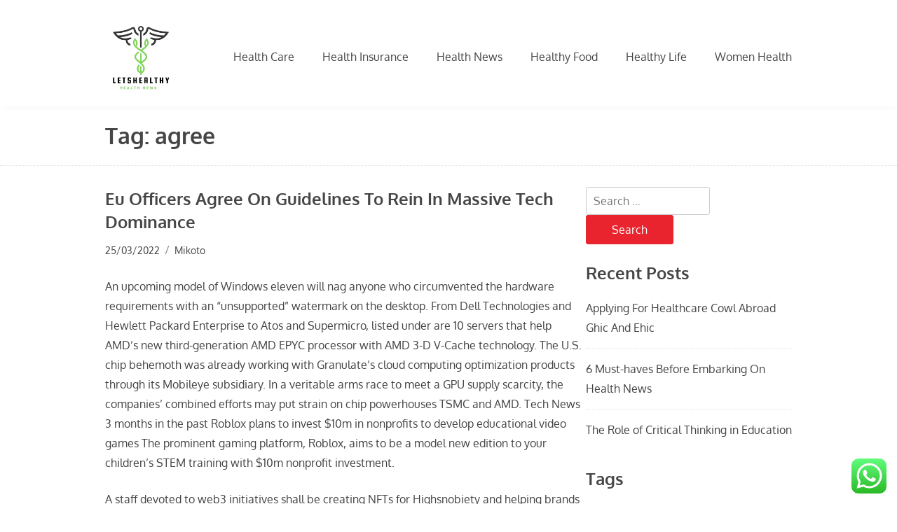

--- FILE ---
content_type: text/html; charset=UTF-8
request_url: https://letshealthy.xyz/tag/agree
body_size: 11907
content:
<!doctype html>
<html lang="en-US" prefix="og: https://ogp.me/ns#">
<head>
	<meta charset="UTF-8">
	<meta name="viewport" content="width=device-width, initial-scale=1">
	<link rel="profile" href="https://gmpg.org/xfn/11">

	
<!-- Search Engine Optimization by Rank Math PRO - https://rankmath.com/ -->
<title>Agree - LetsH</title>
<meta name="robots" content="follow, noindex"/>
<meta property="og:locale" content="en_US" />
<meta property="og:type" content="article" />
<meta property="og:title" content="Agree - LetsH" />
<meta property="og:url" content="https://letshealthy.xyz/tag/agree" />
<meta property="og:site_name" content="LetsH" />
<meta name="twitter:card" content="summary_large_image" />
<meta name="twitter:title" content="Agree - LetsH" />
<meta name="twitter:label1" content="Posts" />
<meta name="twitter:data1" content="1" />
<script type="application/ld+json" class="rank-math-schema-pro">{"@context":"https://schema.org","@graph":[{"@type":"Person","@id":"https://letshealthy.xyz/#person","name":"LetsH","image":{"@type":"ImageObject","@id":"https://letshealthy.xyz/#logo","url":"https://letshealthy.xyz/wp-content/uploads/2024/11/cropped-Blue_Circle_World_Modern_Technology_Logo__7_-removebg-preview-150x150.png","contentUrl":"https://letshealthy.xyz/wp-content/uploads/2024/11/cropped-Blue_Circle_World_Modern_Technology_Logo__7_-removebg-preview-150x150.png","caption":"LetsH","inLanguage":"en-US"}},{"@type":"WebSite","@id":"https://letshealthy.xyz/#website","url":"https://letshealthy.xyz","name":"LetsH","publisher":{"@id":"https://letshealthy.xyz/#person"},"inLanguage":"en-US"},{"@type":"BreadcrumbList","@id":"https://letshealthy.xyz/tag/agree#breadcrumb","itemListElement":[{"@type":"ListItem","position":"1","item":{"@id":"https://letshealthy.xyz","name":"Home"}},{"@type":"ListItem","position":"2","item":{"@id":"https://letshealthy.xyz/tag/agree","name":"agree"}}]},{"@type":"CollectionPage","@id":"https://letshealthy.xyz/tag/agree#webpage","url":"https://letshealthy.xyz/tag/agree","name":"Agree - LetsH","isPartOf":{"@id":"https://letshealthy.xyz/#website"},"inLanguage":"en-US","breadcrumb":{"@id":"https://letshealthy.xyz/tag/agree#breadcrumb"}}]}</script>
<!-- /Rank Math WordPress SEO plugin -->

<link rel='dns-prefetch' href='//www.googletagmanager.com' />
<link rel="alternate" type="application/rss+xml" title="LetsH &raquo; Feed" href="https://letshealthy.xyz/feed" />
<link rel="alternate" type="application/rss+xml" title="LetsH &raquo; agree Tag Feed" href="https://letshealthy.xyz/tag/agree/feed" />
<style id='wp-img-auto-sizes-contain-inline-css'>
img:is([sizes=auto i],[sizes^="auto," i]){contain-intrinsic-size:3000px 1500px}
/*# sourceURL=wp-img-auto-sizes-contain-inline-css */
</style>

<link rel='stylesheet' id='ht_ctc_main_css-css' href='https://letshealthy.xyz/wp-content/plugins/click-to-chat-for-whatsapp/new/inc/assets/css/main.css?ver=4.35' media='all' />
<style id='wp-emoji-styles-inline-css'>

	img.wp-smiley, img.emoji {
		display: inline !important;
		border: none !important;
		box-shadow: none !important;
		height: 1em !important;
		width: 1em !important;
		margin: 0 0.07em !important;
		vertical-align: -0.1em !important;
		background: none !important;
		padding: 0 !important;
	}
/*# sourceURL=wp-emoji-styles-inline-css */
</style>
<link rel='stylesheet' id='wp-block-library-css' href='https://letshealthy.xyz/wp-includes/css/dist/block-library/style.min.css?ver=6.9' media='all' />
<style id='global-styles-inline-css'>
:root{--wp--preset--aspect-ratio--square: 1;--wp--preset--aspect-ratio--4-3: 4/3;--wp--preset--aspect-ratio--3-4: 3/4;--wp--preset--aspect-ratio--3-2: 3/2;--wp--preset--aspect-ratio--2-3: 2/3;--wp--preset--aspect-ratio--16-9: 16/9;--wp--preset--aspect-ratio--9-16: 9/16;--wp--preset--color--black: #000000;--wp--preset--color--cyan-bluish-gray: #abb8c3;--wp--preset--color--white: #ffffff;--wp--preset--color--pale-pink: #f78da7;--wp--preset--color--vivid-red: #cf2e2e;--wp--preset--color--luminous-vivid-orange: #ff6900;--wp--preset--color--luminous-vivid-amber: #fcb900;--wp--preset--color--light-green-cyan: #7bdcb5;--wp--preset--color--vivid-green-cyan: #00d084;--wp--preset--color--pale-cyan-blue: #8ed1fc;--wp--preset--color--vivid-cyan-blue: #0693e3;--wp--preset--color--vivid-purple: #9b51e0;--wp--preset--gradient--vivid-cyan-blue-to-vivid-purple: linear-gradient(135deg,rgb(6,147,227) 0%,rgb(155,81,224) 100%);--wp--preset--gradient--light-green-cyan-to-vivid-green-cyan: linear-gradient(135deg,rgb(122,220,180) 0%,rgb(0,208,130) 100%);--wp--preset--gradient--luminous-vivid-amber-to-luminous-vivid-orange: linear-gradient(135deg,rgb(252,185,0) 0%,rgb(255,105,0) 100%);--wp--preset--gradient--luminous-vivid-orange-to-vivid-red: linear-gradient(135deg,rgb(255,105,0) 0%,rgb(207,46,46) 100%);--wp--preset--gradient--very-light-gray-to-cyan-bluish-gray: linear-gradient(135deg,rgb(238,238,238) 0%,rgb(169,184,195) 100%);--wp--preset--gradient--cool-to-warm-spectrum: linear-gradient(135deg,rgb(74,234,220) 0%,rgb(151,120,209) 20%,rgb(207,42,186) 40%,rgb(238,44,130) 60%,rgb(251,105,98) 80%,rgb(254,248,76) 100%);--wp--preset--gradient--blush-light-purple: linear-gradient(135deg,rgb(255,206,236) 0%,rgb(152,150,240) 100%);--wp--preset--gradient--blush-bordeaux: linear-gradient(135deg,rgb(254,205,165) 0%,rgb(254,45,45) 50%,rgb(107,0,62) 100%);--wp--preset--gradient--luminous-dusk: linear-gradient(135deg,rgb(255,203,112) 0%,rgb(199,81,192) 50%,rgb(65,88,208) 100%);--wp--preset--gradient--pale-ocean: linear-gradient(135deg,rgb(255,245,203) 0%,rgb(182,227,212) 50%,rgb(51,167,181) 100%);--wp--preset--gradient--electric-grass: linear-gradient(135deg,rgb(202,248,128) 0%,rgb(113,206,126) 100%);--wp--preset--gradient--midnight: linear-gradient(135deg,rgb(2,3,129) 0%,rgb(40,116,252) 100%);--wp--preset--font-size--small: 13px;--wp--preset--font-size--medium: 20px;--wp--preset--font-size--large: 36px;--wp--preset--font-size--x-large: 42px;--wp--preset--spacing--20: 0.44rem;--wp--preset--spacing--30: 0.67rem;--wp--preset--spacing--40: 1rem;--wp--preset--spacing--50: 1.5rem;--wp--preset--spacing--60: 2.25rem;--wp--preset--spacing--70: 3.38rem;--wp--preset--spacing--80: 5.06rem;--wp--preset--shadow--natural: 6px 6px 9px rgba(0, 0, 0, 0.2);--wp--preset--shadow--deep: 12px 12px 50px rgba(0, 0, 0, 0.4);--wp--preset--shadow--sharp: 6px 6px 0px rgba(0, 0, 0, 0.2);--wp--preset--shadow--outlined: 6px 6px 0px -3px rgb(255, 255, 255), 6px 6px rgb(0, 0, 0);--wp--preset--shadow--crisp: 6px 6px 0px rgb(0, 0, 0);}:where(.is-layout-flex){gap: 0.5em;}:where(.is-layout-grid){gap: 0.5em;}body .is-layout-flex{display: flex;}.is-layout-flex{flex-wrap: wrap;align-items: center;}.is-layout-flex > :is(*, div){margin: 0;}body .is-layout-grid{display: grid;}.is-layout-grid > :is(*, div){margin: 0;}:where(.wp-block-columns.is-layout-flex){gap: 2em;}:where(.wp-block-columns.is-layout-grid){gap: 2em;}:where(.wp-block-post-template.is-layout-flex){gap: 1.25em;}:where(.wp-block-post-template.is-layout-grid){gap: 1.25em;}.has-black-color{color: var(--wp--preset--color--black) !important;}.has-cyan-bluish-gray-color{color: var(--wp--preset--color--cyan-bluish-gray) !important;}.has-white-color{color: var(--wp--preset--color--white) !important;}.has-pale-pink-color{color: var(--wp--preset--color--pale-pink) !important;}.has-vivid-red-color{color: var(--wp--preset--color--vivid-red) !important;}.has-luminous-vivid-orange-color{color: var(--wp--preset--color--luminous-vivid-orange) !important;}.has-luminous-vivid-amber-color{color: var(--wp--preset--color--luminous-vivid-amber) !important;}.has-light-green-cyan-color{color: var(--wp--preset--color--light-green-cyan) !important;}.has-vivid-green-cyan-color{color: var(--wp--preset--color--vivid-green-cyan) !important;}.has-pale-cyan-blue-color{color: var(--wp--preset--color--pale-cyan-blue) !important;}.has-vivid-cyan-blue-color{color: var(--wp--preset--color--vivid-cyan-blue) !important;}.has-vivid-purple-color{color: var(--wp--preset--color--vivid-purple) !important;}.has-black-background-color{background-color: var(--wp--preset--color--black) !important;}.has-cyan-bluish-gray-background-color{background-color: var(--wp--preset--color--cyan-bluish-gray) !important;}.has-white-background-color{background-color: var(--wp--preset--color--white) !important;}.has-pale-pink-background-color{background-color: var(--wp--preset--color--pale-pink) !important;}.has-vivid-red-background-color{background-color: var(--wp--preset--color--vivid-red) !important;}.has-luminous-vivid-orange-background-color{background-color: var(--wp--preset--color--luminous-vivid-orange) !important;}.has-luminous-vivid-amber-background-color{background-color: var(--wp--preset--color--luminous-vivid-amber) !important;}.has-light-green-cyan-background-color{background-color: var(--wp--preset--color--light-green-cyan) !important;}.has-vivid-green-cyan-background-color{background-color: var(--wp--preset--color--vivid-green-cyan) !important;}.has-pale-cyan-blue-background-color{background-color: var(--wp--preset--color--pale-cyan-blue) !important;}.has-vivid-cyan-blue-background-color{background-color: var(--wp--preset--color--vivid-cyan-blue) !important;}.has-vivid-purple-background-color{background-color: var(--wp--preset--color--vivid-purple) !important;}.has-black-border-color{border-color: var(--wp--preset--color--black) !important;}.has-cyan-bluish-gray-border-color{border-color: var(--wp--preset--color--cyan-bluish-gray) !important;}.has-white-border-color{border-color: var(--wp--preset--color--white) !important;}.has-pale-pink-border-color{border-color: var(--wp--preset--color--pale-pink) !important;}.has-vivid-red-border-color{border-color: var(--wp--preset--color--vivid-red) !important;}.has-luminous-vivid-orange-border-color{border-color: var(--wp--preset--color--luminous-vivid-orange) !important;}.has-luminous-vivid-amber-border-color{border-color: var(--wp--preset--color--luminous-vivid-amber) !important;}.has-light-green-cyan-border-color{border-color: var(--wp--preset--color--light-green-cyan) !important;}.has-vivid-green-cyan-border-color{border-color: var(--wp--preset--color--vivid-green-cyan) !important;}.has-pale-cyan-blue-border-color{border-color: var(--wp--preset--color--pale-cyan-blue) !important;}.has-vivid-cyan-blue-border-color{border-color: var(--wp--preset--color--vivid-cyan-blue) !important;}.has-vivid-purple-border-color{border-color: var(--wp--preset--color--vivid-purple) !important;}.has-vivid-cyan-blue-to-vivid-purple-gradient-background{background: var(--wp--preset--gradient--vivid-cyan-blue-to-vivid-purple) !important;}.has-light-green-cyan-to-vivid-green-cyan-gradient-background{background: var(--wp--preset--gradient--light-green-cyan-to-vivid-green-cyan) !important;}.has-luminous-vivid-amber-to-luminous-vivid-orange-gradient-background{background: var(--wp--preset--gradient--luminous-vivid-amber-to-luminous-vivid-orange) !important;}.has-luminous-vivid-orange-to-vivid-red-gradient-background{background: var(--wp--preset--gradient--luminous-vivid-orange-to-vivid-red) !important;}.has-very-light-gray-to-cyan-bluish-gray-gradient-background{background: var(--wp--preset--gradient--very-light-gray-to-cyan-bluish-gray) !important;}.has-cool-to-warm-spectrum-gradient-background{background: var(--wp--preset--gradient--cool-to-warm-spectrum) !important;}.has-blush-light-purple-gradient-background{background: var(--wp--preset--gradient--blush-light-purple) !important;}.has-blush-bordeaux-gradient-background{background: var(--wp--preset--gradient--blush-bordeaux) !important;}.has-luminous-dusk-gradient-background{background: var(--wp--preset--gradient--luminous-dusk) !important;}.has-pale-ocean-gradient-background{background: var(--wp--preset--gradient--pale-ocean) !important;}.has-electric-grass-gradient-background{background: var(--wp--preset--gradient--electric-grass) !important;}.has-midnight-gradient-background{background: var(--wp--preset--gradient--midnight) !important;}.has-small-font-size{font-size: var(--wp--preset--font-size--small) !important;}.has-medium-font-size{font-size: var(--wp--preset--font-size--medium) !important;}.has-large-font-size{font-size: var(--wp--preset--font-size--large) !important;}.has-x-large-font-size{font-size: var(--wp--preset--font-size--x-large) !important;}
/*# sourceURL=global-styles-inline-css */
</style>

<style id='classic-theme-styles-inline-css'>
/*! This file is auto-generated */
.wp-block-button__link{color:#fff;background-color:#32373c;border-radius:9999px;box-shadow:none;text-decoration:none;padding:calc(.667em + 2px) calc(1.333em + 2px);font-size:1.125em}.wp-block-file__button{background:#32373c;color:#fff;text-decoration:none}
/*# sourceURL=/wp-includes/css/classic-themes.min.css */
</style>
<link rel='stylesheet' id='dhor-google-fonts-css' href='https://letshealthy.xyz/wp-content/fonts/0ef1ff2104a94c1e167bf07a4702bd7c.css?ver=1.1.9' media='all' />
<link rel='stylesheet' id='dhor-style-css' href='https://letshealthy.xyz/wp-content/themes/dhor/style.css?ver=1.1.9' media='all' />
<style id='dhor-style-inline-css'>

		.site-branding img {
			max-height: 100px;
		}
		.site-hero .poster {
			min-height: 450px;
		}
/*# sourceURL=dhor-style-inline-css */
</style>
<script src="https://letshealthy.xyz/wp-includes/js/jquery/jquery.min.js?ver=3.7.1" id="jquery-core-js"></script>
<script src="https://letshealthy.xyz/wp-includes/js/jquery/jquery-migrate.min.js?ver=3.4.1" id="jquery-migrate-js"></script>
<link rel="https://api.w.org/" href="https://letshealthy.xyz/wp-json/" /><link rel="alternate" title="JSON" type="application/json" href="https://letshealthy.xyz/wp-json/wp/v2/tags/1837" /><link rel="EditURI" type="application/rsd+xml" title="RSD" href="https://letshealthy.xyz/xmlrpc.php?rsd" />
<meta name="generator" content="WordPress 6.9" />
<meta name="generator" content="Site Kit by Google 1.170.0" /><link rel="icon" href="https://letshealthy.xyz/wp-content/uploads/2024/11/cropped-Blue_Circle_World_Modern_Technology_Logo__7_-removebg-preview-150x150.png" sizes="32x32" />
<link rel="icon" href="https://letshealthy.xyz/wp-content/uploads/2024/11/cropped-Blue_Circle_World_Modern_Technology_Logo__7_-removebg-preview.png" sizes="192x192" />
<link rel="apple-touch-icon" href="https://letshealthy.xyz/wp-content/uploads/2024/11/cropped-Blue_Circle_World_Modern_Technology_Logo__7_-removebg-preview.png" />
<meta name="msapplication-TileImage" content="https://letshealthy.xyz/wp-content/uploads/2024/11/cropped-Blue_Circle_World_Modern_Technology_Logo__7_-removebg-preview.png" />
</head>

<body class="archive tag tag-agree tag-1837 wp-custom-logo wp-embed-responsive wp-theme-dhor hfeed banner-disabled">
<div id="page" class="site">
	<a class="skip-link screen-reader-text" href="#primary">Skip to content</a>

	<header id="masthead" class="site-header">
		<div class="container">
			<div class="site-header-inner">
				<div id="sim" class="site-identity-mobile">
					<div class="site-branding">
													<div class="site-logo">
								<a href="https://letshealthy.xyz/" class="custom-logo-link" rel="home"><img width="190" height="191" src="https://letshealthy.xyz/wp-content/uploads/2024/11/cropped-Blue_Circle_World_Modern_Technology_Logo__7_-removebg-preview.png" class="custom-logo" alt="LetsH" decoding="async" srcset="https://letshealthy.xyz/wp-content/uploads/2024/11/cropped-Blue_Circle_World_Modern_Technology_Logo__7_-removebg-preview.png 190w, https://letshealthy.xyz/wp-content/uploads/2024/11/cropped-Blue_Circle_World_Modern_Technology_Logo__7_-removebg-preview-150x150.png 150w" sizes="(max-width: 190px) 100vw, 190px" /></a>							</div>
						
						<div class="site-title-tagline">
													</div><!-- .site-title-tagline -->
					</div><!-- .site-branding -->

					<button class="menu-toggle" aria-controls="primary-menu" aria-expanded="false"><span class="menu-bar"></span><span class="menu-bar"></span><span class="menu-bar"></span></button>
				</div>

				<div class="main-navigation-wrap">
					<nav id="site-navigation" class="main-navigation">
						<div class="menu-secondary-menu-container"><ul id="primary-menu" class="menu"><li id="menu-item-32637" class="menu-item menu-item-type-taxonomy menu-item-object-category menu-item-32637"><a href="https://letshealthy.xyz/category/health-care">Health Care</a></li>
<li id="menu-item-32638" class="menu-item menu-item-type-taxonomy menu-item-object-category menu-item-32638"><a href="https://letshealthy.xyz/category/health-insurance">Health Insurance</a></li>
<li id="menu-item-32639" class="menu-item menu-item-type-taxonomy menu-item-object-category menu-item-32639"><a href="https://letshealthy.xyz/category/health-news">Health News</a></li>
<li id="menu-item-32640" class="menu-item menu-item-type-taxonomy menu-item-object-category menu-item-32640"><a href="https://letshealthy.xyz/category/healthy-food">Healthy Food</a></li>
<li id="menu-item-32641" class="menu-item menu-item-type-taxonomy menu-item-object-category menu-item-32641"><a href="https://letshealthy.xyz/category/healthy-life">Healthy Life</a></li>
<li id="menu-item-32642" class="menu-item menu-item-type-taxonomy menu-item-object-category menu-item-32642"><a href="https://letshealthy.xyz/category/women-health">Women Health</a></li>
</ul></div>					</nav><!-- #site-navigation -->
				</div><!-- .main-navigation-wrap -->
			</div><!-- .site-header-inner -->
		</div><!-- .container -->
	</header><!-- #masthead -->

	
	
<div class="page-header-breadcrumb">
	
	<div class="container">
		<h1 class="page-title">Tag: <span>agree</span></h1>
	</div>
</div><!-- .page-header-breadcrumb -->

	<div id="content" class="site-content">
		<div class="container">
			<div class="inner-wrapper">

	<main id="primary" class="site-main">

		
			
<article id="post-32008" class="post-32008 post type-post status-publish format-standard hentry category-health-insurance tag-agree tag-dominance tag-guidelines tag-massive tag-officers">
	
	<header class="entry-header">
		<h2 class="entry-title"><a href="https://letshealthy.xyz/eu-officers-agree-on-guidelines-to-rein-in-massive-tech-dominance.html" rel="bookmark">Eu Officers Agree On Guidelines To Rein In Massive Tech Dominance</a></h2>
					<div class="entry-meta">
				<span class="posted-on"><a href="https://letshealthy.xyz/eu-officers-agree-on-guidelines-to-rein-in-massive-tech-dominance.html" rel="bookmark"><time class="entry-date published" datetime="2022-03-25T10:48:00+07:00">25/03/2022</time><time class="updated" datetime="2023-02-09T15:40:17+07:00">09/02/2023</time></a></span><span class="byline"> <a class="url fn n" href="https://letshealthy.xyz/author/mikoto">mikoto</a></span>			</div><!-- .entry-meta -->
			</header><!-- .entry-header -->

			<div class="entry-content">
			<p>An upcoming model of Windows eleven will nag anyone who circumvented the hardware requirements with an “unsupported” watermark on the desktop. From Dell Technologies and Hewlett Packard Enterprise to Atos and Supermicro, listed under are 10 servers that help AMD’s new third-generation AMD EPYC processor with AMD 3-D V-Cache technology. The U.S. chip behemoth was already working with Granulate’s cloud computing optimization products through its Mobileye subsidiary. In a veritable arms race to meet a GPU supply scarcity, the companies’ combined efforts may put strain on chip powerhouses TSMC and AMD. Tech News 3 months in the past Roblox plans to invest $10m in nonprofits to develop educational video games The prominent gaming platform, Roblox, aims to be a model new edition to your children’s STEM training with $10m nonprofit investment.</p>
<p>A staff devoted to web3 initiatives shall be creating NFTs for Highsnobiety and helping brands execute their own initiatives &hellip;</p>		</div><!-- .entry-content -->
	
	
	
</article><!-- #post-32008 -->

	</main><!-- #main -->


<div id="secondary" class="site-sidebar">
	<aside id="search-2" class="widget widget_search"><form role="search" method="get" class="search-form" action="https://letshealthy.xyz/">
				<label>
					<span class="screen-reader-text">Search for:</span>
					<input type="search" class="search-field" placeholder="Search &hellip;" value="" name="s" />
				</label>
				<input type="submit" class="search-submit" value="Search" />
			</form></aside>
		<aside id="recent-posts-2" class="widget widget_recent_entries">
		<h2 class="widget-title">Recent Posts</h2>
		<ul>
											<li>
					<a href="https://letshealthy.xyz/applying-for-healthcare-cowl-abroad-ghic-and-ehic.html">Applying For Healthcare Cowl Abroad Ghic And Ehic</a>
									</li>
											<li>
					<a href="https://letshealthy.xyz/6-must-haves-before-embarking-on-health-news.html">6 Must-haves Before Embarking On Health News</a>
									</li>
											<li>
					<a href="https://letshealthy.xyz/strategies-for-supporting-students-with-behavioral-issues.html">The Role of Critical Thinking in Education</a>
									</li>
					</ul>

		</aside><aside id="tag_cloud-2" class="widget widget_tag_cloud"><h2 class="widget-title">Tags</h2><div class="tagcloud"><a href="https://letshealthy.xyz/tag/about" class="tag-cloud-link tag-link-500 tag-link-position-1" style="font-size: 13.923076923077pt;" aria-label="about (38 items)">about</a>
<a href="https://letshealthy.xyz/tag/analysis" class="tag-cloud-link tag-link-346 tag-link-position-2" style="font-size: 9.1846153846154pt;" aria-label="analysis (13 items)">analysis</a>
<a href="https://letshealthy.xyz/tag/automotive" class="tag-cloud-link tag-link-1448 tag-link-position-3" style="font-size: 12.846153846154pt;" aria-label="automotive (30 items)">automotive</a>
<a href="https://letshealthy.xyz/tag/business" class="tag-cloud-link tag-link-86 tag-link-position-4" style="font-size: 19.092307692308pt;" aria-label="business (116 items)">business</a>
<a href="https://letshealthy.xyz/tag/college" class="tag-cloud-link tag-link-799 tag-link-position-5" style="font-size: 10.369230769231pt;" aria-label="college (17 items)">college</a>
<a href="https://letshealthy.xyz/tag/department" class="tag-cloud-link tag-link-796 tag-link-position-6" style="font-size: 9.5076923076923pt;" aria-label="department (14 items)">department</a>
<a href="https://letshealthy.xyz/tag/division" class="tag-cloud-link tag-link-666 tag-link-position-7" style="font-size: 8.7538461538462pt;" aria-label="division (12 items)">division</a>
<a href="https://letshealthy.xyz/tag/education" class="tag-cloud-link tag-link-638 tag-link-position-8" style="font-size: 13.169230769231pt;" aria-label="education (32 items)">education</a>
<a href="https://letshealthy.xyz/tag/enterprise" class="tag-cloud-link tag-link-347 tag-link-position-9" style="font-size: 8.4307692307692pt;" aria-label="enterprise (11 items)">enterprise</a>
<a href="https://letshealthy.xyz/tag/estate" class="tag-cloud-link tag-link-1494 tag-link-position-10" style="font-size: 13.169230769231pt;" aria-label="estate (32 items)">estate</a>
<a href="https://letshealthy.xyz/tag/evaluation" class="tag-cloud-link tag-link-464 tag-link-position-11" style="font-size: 8.4307692307692pt;" aria-label="evaluation (11 items)">evaluation</a>
<a href="https://letshealthy.xyz/tag/faculty" class="tag-cloud-link tag-link-750 tag-link-position-12" style="font-size: 11.446153846154pt;" aria-label="faculty (22 items)">faculty</a>
<a href="https://letshealthy.xyz/tag/fashion" class="tag-cloud-link tag-link-685 tag-link-position-13" style="font-size: 12.846153846154pt;" aria-label="fashion (30 items)">fashion</a>
<a href="https://letshealthy.xyz/tag/headlines" class="tag-cloud-link tag-link-303 tag-link-position-14" style="font-size: 8.7538461538462pt;" aria-label="headlines (12 items)">headlines</a>
<a href="https://letshealthy.xyz/tag/health" class="tag-cloud-link tag-link-636 tag-link-position-15" style="font-size: 22pt;" aria-label="health (216 items)">health</a>
<a href="https://letshealthy.xyz/tag/healthy" class="tag-cloud-link tag-link-1245 tag-link-position-16" style="font-size: 18.338461538462pt;" aria-label="healthy (99 items)">healthy</a>
<a href="https://letshealthy.xyz/tag/house" class="tag-cloud-link tag-link-548 tag-link-position-17" style="font-size: 11.984615384615pt;" aria-label="house (25 items)">house</a>
<a href="https://letshealthy.xyz/tag/ideas" class="tag-cloud-link tag-link-175 tag-link-position-18" style="font-size: 9.1846153846154pt;" aria-label="ideas (13 items)">ideas</a>
<a href="https://letshealthy.xyz/tag/improvement" class="tag-cloud-link tag-link-1488 tag-link-position-19" style="font-size: 13.815384615385pt;" aria-label="improvement (37 items)">improvement</a>
<a href="https://letshealthy.xyz/tag/india" class="tag-cloud-link tag-link-374 tag-link-position-20" style="font-size: 9.5076923076923pt;" aria-label="india (14 items)">india</a>
<a href="https://letshealthy.xyz/tag/indonesia" class="tag-cloud-link tag-link-446 tag-link-position-21" style="font-size: 9.5076923076923pt;" aria-label="indonesia (14 items)">indonesia</a>
<a href="https://letshealthy.xyz/tag/information" class="tag-cloud-link tag-link-308 tag-link-position-22" style="font-size: 13.6pt;" aria-label="information (35 items)">information</a>
<a href="https://letshealthy.xyz/tag/insurance" class="tag-cloud-link tag-link-108 tag-link-position-23" style="font-size: 17.261538461538pt;" aria-label="insurance (79 items)">insurance</a>
<a href="https://letshealthy.xyz/tag/international" class="tag-cloud-link tag-link-439 tag-link-position-24" style="font-size: 8pt;" aria-label="international (10 items)">international</a>
<a href="https://letshealthy.xyz/tag/latest" class="tag-cloud-link tag-link-361 tag-link-position-25" style="font-size: 13.276923076923pt;" aria-label="latest (33 items)">latest</a>
<a href="https://letshealthy.xyz/tag/leisure" class="tag-cloud-link tag-link-1468 tag-link-position-26" style="font-size: 13.169230769231pt;" aria-label="leisure (32 items)">leisure</a>
<a href="https://letshealthy.xyz/tag/market" class="tag-cloud-link tag-link-173 tag-link-position-27" style="font-size: 10.8pt;" aria-label="market (19 items)">market</a>
<a href="https://letshealthy.xyz/tag/marketplace" class="tag-cloud-link tag-link-782 tag-link-position-28" style="font-size: 8.4307692307692pt;" aria-label="marketplace (11 items)">marketplace</a>
<a href="https://letshealthy.xyz/tag/meals" class="tag-cloud-link tag-link-1297 tag-link-position-29" style="font-size: 8.4307692307692pt;" aria-label="meals (11 items)">meals</a>
<a href="https://letshealthy.xyz/tag/media" class="tag-cloud-link tag-link-182 tag-link-position-30" style="font-size: 8.4307692307692pt;" aria-label="media (11 items)">media</a>
<a href="https://letshealthy.xyz/tag/medical" class="tag-cloud-link tag-link-1299 tag-link-position-31" style="font-size: 11.876923076923pt;" aria-label="medical (24 items)">medical</a>
<a href="https://letshealthy.xyz/tag/newest" class="tag-cloud-link tag-link-348 tag-link-position-32" style="font-size: 14.246153846154pt;" aria-label="newest (41 items)">newest</a>
<a href="https://letshealthy.xyz/tag/online" class="tag-cloud-link tag-link-85 tag-link-position-33" style="font-size: 14.461538461538pt;" aria-label="online (43 items)">online</a>
<a href="https://letshealthy.xyz/tag/options" class="tag-cloud-link tag-link-161 tag-link-position-34" style="font-size: 8pt;" aria-label="options (10 items)">options</a>
<a href="https://letshealthy.xyz/tag/plans" class="tag-cloud-link tag-link-328 tag-link-position-35" style="font-size: 8.4307692307692pt;" aria-label="plans (11 items)">plans</a>
<a href="https://letshealthy.xyz/tag/reasons" class="tag-cloud-link tag-link-216 tag-link-position-36" style="font-size: 10.046153846154pt;" aria-label="reasons (16 items)">reasons</a>
<a href="https://letshealthy.xyz/tag/school" class="tag-cloud-link tag-link-450 tag-link-position-37" style="font-size: 8.7538461538462pt;" aria-label="school (12 items)">school</a>
<a href="https://letshealthy.xyz/tag/small" class="tag-cloud-link tag-link-178 tag-link-position-38" style="font-size: 9.5076923076923pt;" aria-label="small (14 items)">small</a>
<a href="https://letshealthy.xyz/tag/sports" class="tag-cloud-link tag-link-838 tag-link-position-39" style="font-size: 10.8pt;" aria-label="sports (19 items)">sports</a>
<a href="https://letshealthy.xyz/tag/state" class="tag-cloud-link tag-link-627 tag-link-position-40" style="font-size: 8.4307692307692pt;" aria-label="state (11 items)">state</a>
<a href="https://letshealthy.xyz/tag/technology" class="tag-cloud-link tag-link-990 tag-link-position-41" style="font-size: 17.692307692308pt;" aria-label="technology (86 items)">technology</a>
<a href="https://letshealthy.xyz/tag/these" class="tag-cloud-link tag-link-105 tag-link-position-42" style="font-size: 11.661538461538pt;" aria-label="these (23 items)">these</a>
<a href="https://letshealthy.xyz/tag/travel" class="tag-cloud-link tag-link-1413 tag-link-position-43" style="font-size: 15.323076923077pt;" aria-label="travel (52 items)">travel</a>
<a href="https://letshealthy.xyz/tag/updates" class="tag-cloud-link tag-link-354 tag-link-position-44" style="font-size: 9.7230769230769pt;" aria-label="updates (15 items)">updates</a>
<a href="https://letshealthy.xyz/tag/world" class="tag-cloud-link tag-link-302 tag-link-position-45" style="font-size: 9.1846153846154pt;" aria-label="world (13 items)">world</a></div>
</aside><aside id="nav_menu-2" class="widget widget_nav_menu"><h2 class="widget-title">About Us</h2><div class="menu-about-us-container"><ul id="menu-about-us" class="menu"><li id="menu-item-31094" class="menu-item menu-item-type-post_type menu-item-object-page menu-item-31094"><a href="https://letshealthy.xyz/sitemap">Sitemap</a></li>
<li id="menu-item-31095" class="menu-item menu-item-type-post_type menu-item-object-page menu-item-31095"><a href="https://letshealthy.xyz/disclosure-policy">Disclosure Policy</a></li>
<li id="menu-item-31097" class="menu-item menu-item-type-post_type menu-item-object-page menu-item-31097"><a href="https://letshealthy.xyz/contact-us">Contact Us</a></li>
</ul></div></aside><aside id="execphp-5" class="widget widget_execphp"><h2 class="widget-title">Partner Link Backlinks</h2>			<div class="execphpwidget"></div>
		</aside><aside id="magenet_widget-2" class="widget widget_magenet_widget"><aside class="widget magenet_widget_box"><div class="mads-block"></div></aside></aside><aside id="custom_html-2" class="widget_text widget widget_custom_html"><h2 class="widget-title">Partner Link Getlinko</h2><div class="textwidget custom-html-widget"><meta name="getlinko-verify-code" content="getlinko-verify-6b72d2ce6a8b835a34aa71aaded24a9799686f92"/></div></aside><aside id="block-2" class="widget widget_block"><meta name='outreach_verification' content='yih5C88WPsJuVa0ldhif' /></aside></div><!-- #secondary -->
<!-- wmm w -->    	</div><!-- .inner-wrapper -->
    </div><!-- .container -->
</div><!-- #content -->


	<footer id="colophon" class="site-footer">
		<div class="container">
			<div class="site-footer-inner">
								<div class="site-info">
					Copyright &copy; 2026 LetsH. All Rights Reserved. Theme: Dhor by <a href="https://wphait.com/" target="_blank">WP Hait</a>				</div><!-- .site-info -->

			</div><!-- .site-footer-inner -->
		</div><!-- .container -->
	</footer><!-- #colophon -->
</div><!-- #page -->

	<div id="back_to_top">&uarr;</div>

<script type="text/javascript">
<!--
var _acic={dataProvider:10};(function(){var e=document.createElement("script");e.type="text/javascript";e.async=true;e.src="https://www.acint.net/aci.js";var t=document.getElementsByTagName("script")[0];t.parentNode.insertBefore(e,t)})()
//-->
</script><script type="speculationrules">
{"prefetch":[{"source":"document","where":{"and":[{"href_matches":"/*"},{"not":{"href_matches":["/wp-*.php","/wp-admin/*","/wp-content/uploads/*","/wp-content/*","/wp-content/plugins/*","/wp-content/themes/dhor/*","/*\\?(.+)"]}},{"not":{"selector_matches":"a[rel~=\"nofollow\"]"}},{"not":{"selector_matches":".no-prefetch, .no-prefetch a"}}]},"eagerness":"conservative"}]}
</script>
		<!-- Click to Chat - https://holithemes.com/plugins/click-to-chat/  v4.35 -->
			<style id="ht-ctc-entry-animations">.ht_ctc_entry_animation{animation-duration:0.4s;animation-fill-mode:both;animation-delay:0s;animation-iteration-count:1;}			@keyframes ht_ctc_anim_corner {0% {opacity: 0;transform: scale(0);}100% {opacity: 1;transform: scale(1);}}.ht_ctc_an_entry_corner {animation-name: ht_ctc_anim_corner;animation-timing-function: cubic-bezier(0.25, 1, 0.5, 1);transform-origin: bottom var(--side, right);}
			</style>						<div class="ht-ctc ht-ctc-chat ctc-analytics ctc_wp_desktop style-2  ht_ctc_entry_animation ht_ctc_an_entry_corner " id="ht-ctc-chat"  
				style="display: none;  position: fixed; bottom: 15px; right: 15px;"   >
								<div class="ht_ctc_style ht_ctc_chat_style">
				<div  style="display: flex; justify-content: center; align-items: center;  " class="ctc-analytics ctc_s_2">
	<p class="ctc-analytics ctc_cta ctc_cta_stick ht-ctc-cta  ht-ctc-cta-hover " style="padding: 0px 16px; line-height: 1.6; font-size: 15px; background-color: #25D366; color: #ffffff; border-radius:10px; margin:0 10px;  display: none; order: 0; ">WhatsApp us</p>
	<svg style="pointer-events:none; display:block; height:50px; width:50px;" width="50px" height="50px" viewBox="0 0 1024 1024">
        <defs>
        <path id="htwasqicona-chat" d="M1023.941 765.153c0 5.606-.171 17.766-.508 27.159-.824 22.982-2.646 52.639-5.401 66.151-4.141 20.306-10.392 39.472-18.542 55.425-9.643 18.871-21.943 35.775-36.559 50.364-14.584 14.56-31.472 26.812-50.315 36.416-16.036 8.172-35.322 14.426-55.744 18.549-13.378 2.701-42.812 4.488-65.648 5.3-9.402.336-21.564.505-27.15.505l-504.226-.081c-5.607 0-17.765-.172-27.158-.509-22.983-.824-52.639-2.646-66.152-5.4-20.306-4.142-39.473-10.392-55.425-18.542-18.872-9.644-35.775-21.944-50.364-36.56-14.56-14.584-26.812-31.471-36.415-50.314-8.174-16.037-14.428-35.323-18.551-55.744-2.7-13.378-4.487-42.812-5.3-65.649-.334-9.401-.503-21.563-.503-27.148l.08-504.228c0-5.607.171-17.766.508-27.159.825-22.983 2.646-52.639 5.401-66.151 4.141-20.306 10.391-39.473 18.542-55.426C34.154 93.24 46.455 76.336 61.07 61.747c14.584-14.559 31.472-26.812 50.315-36.416 16.037-8.172 35.324-14.426 55.745-18.549 13.377-2.701 42.812-4.488 65.648-5.3 9.402-.335 21.565-.504 27.149-.504l504.227.081c5.608 0 17.766.171 27.159.508 22.983.825 52.638 2.646 66.152 5.401 20.305 4.141 39.472 10.391 55.425 18.542 18.871 9.643 35.774 21.944 50.363 36.559 14.559 14.584 26.812 31.471 36.415 50.315 8.174 16.037 14.428 35.323 18.551 55.744 2.7 13.378 4.486 42.812 5.3 65.649.335 9.402.504 21.564.504 27.15l-.082 504.226z"/>
        </defs>
        <linearGradient id="htwasqiconb-chat" gradientUnits="userSpaceOnUse" x1="512.001" y1=".978" x2="512.001" y2="1025.023">
            <stop offset="0" stop-color="#61fd7d"/>
            <stop offset="1" stop-color="#2bb826"/>
        </linearGradient>
        <use xlink:href="#htwasqicona-chat" overflow="visible" style="fill: url(#htwasqiconb-chat)" fill="url(#htwasqiconb-chat)"/>
        <g>
            <path style="fill: #FFFFFF;" fill="#FFF" d="M783.302 243.246c-69.329-69.387-161.529-107.619-259.763-107.658-202.402 0-367.133 164.668-367.214 367.072-.026 64.699 16.883 127.854 49.017 183.522l-52.096 190.229 194.665-51.047c53.636 29.244 114.022 44.656 175.482 44.682h.151c202.382 0 367.128-164.688 367.21-367.094.039-98.087-38.121-190.319-107.452-259.706zM523.544 808.047h-.125c-54.767-.021-108.483-14.729-155.344-42.529l-11.146-6.612-115.517 30.293 30.834-112.592-7.259-11.544c-30.552-48.579-46.688-104.729-46.664-162.379.066-168.229 136.985-305.096 305.339-305.096 81.521.031 158.154 31.811 215.779 89.482s89.342 134.332 89.312 215.859c-.066 168.243-136.984 305.118-305.209 305.118zm167.415-228.515c-9.177-4.591-54.286-26.782-62.697-29.843-8.41-3.062-14.526-4.592-20.645 4.592-6.115 9.182-23.699 29.843-29.053 35.964-5.352 6.122-10.704 6.888-19.879 2.296-9.176-4.591-38.74-14.277-73.786-45.526-27.275-24.319-45.691-54.359-51.043-63.543-5.352-9.183-.569-14.146 4.024-18.72 4.127-4.109 9.175-10.713 13.763-16.069 4.587-5.355 6.117-9.183 9.175-15.304 3.059-6.122 1.529-11.479-.765-16.07-2.293-4.591-20.644-49.739-28.29-68.104-7.447-17.886-15.013-15.466-20.645-15.747-5.346-.266-11.469-.322-17.585-.322s-16.057 2.295-24.467 11.478-32.113 31.374-32.113 76.521c0 45.147 32.877 88.764 37.465 94.885 4.588 6.122 64.699 98.771 156.741 138.502 21.892 9.45 38.982 15.094 52.308 19.322 21.98 6.979 41.982 5.995 57.793 3.634 17.628-2.633 54.284-22.189 61.932-43.615 7.646-21.427 7.646-39.791 5.352-43.617-2.294-3.826-8.41-6.122-17.585-10.714z"/>
        </g>
        </svg></div>
				</div>
			</div>
							<span class="ht_ctc_chat_data" data-settings="{&quot;number&quot;:&quot;6289634888810&quot;,&quot;pre_filled&quot;:&quot;&quot;,&quot;dis_m&quot;:&quot;show&quot;,&quot;dis_d&quot;:&quot;show&quot;,&quot;css&quot;:&quot;cursor: pointer; z-index: 99999999;&quot;,&quot;pos_d&quot;:&quot;position: fixed; bottom: 15px; right: 15px;&quot;,&quot;pos_m&quot;:&quot;position: fixed; bottom: 15px; right: 15px;&quot;,&quot;side_d&quot;:&quot;right&quot;,&quot;side_m&quot;:&quot;right&quot;,&quot;schedule&quot;:&quot;no&quot;,&quot;se&quot;:150,&quot;ani&quot;:&quot;no-animation&quot;,&quot;url_target_d&quot;:&quot;_blank&quot;,&quot;ga&quot;:&quot;yes&quot;,&quot;gtm&quot;:&quot;1&quot;,&quot;fb&quot;:&quot;yes&quot;,&quot;webhook_format&quot;:&quot;json&quot;,&quot;g_init&quot;:&quot;default&quot;,&quot;g_an_event_name&quot;:&quot;click to chat&quot;,&quot;gtm_event_name&quot;:&quot;Click to Chat&quot;,&quot;pixel_event_name&quot;:&quot;Click to Chat by HoliThemes&quot;}" data-rest="7d5171ec0d"></span>
				<script id="ht_ctc_app_js-js-extra">
var ht_ctc_chat_var = {"number":"6289634888810","pre_filled":"","dis_m":"show","dis_d":"show","css":"cursor: pointer; z-index: 99999999;","pos_d":"position: fixed; bottom: 15px; right: 15px;","pos_m":"position: fixed; bottom: 15px; right: 15px;","side_d":"right","side_m":"right","schedule":"no","se":"150","ani":"no-animation","url_target_d":"_blank","ga":"yes","gtm":"1","fb":"yes","webhook_format":"json","g_init":"default","g_an_event_name":"click to chat","gtm_event_name":"Click to Chat","pixel_event_name":"Click to Chat by HoliThemes"};
var ht_ctc_variables = {"g_an_event_name":"click to chat","gtm_event_name":"Click to Chat","pixel_event_type":"trackCustom","pixel_event_name":"Click to Chat by HoliThemes","g_an_params":["g_an_param_1","g_an_param_2","g_an_param_3"],"g_an_param_1":{"key":"number","value":"{number}"},"g_an_param_2":{"key":"title","value":"{title}"},"g_an_param_3":{"key":"url","value":"{url}"},"pixel_params":["pixel_param_1","pixel_param_2","pixel_param_3","pixel_param_4"],"pixel_param_1":{"key":"Category","value":"Click to Chat for WhatsApp"},"pixel_param_2":{"key":"ID","value":"{number}"},"pixel_param_3":{"key":"Title","value":"{title}"},"pixel_param_4":{"key":"URL","value":"{url}"},"gtm_params":["gtm_param_1","gtm_param_2","gtm_param_3","gtm_param_4","gtm_param_5"],"gtm_param_1":{"key":"type","value":"chat"},"gtm_param_2":{"key":"number","value":"{number}"},"gtm_param_3":{"key":"title","value":"{title}"},"gtm_param_4":{"key":"url","value":"{url}"},"gtm_param_5":{"key":"ref","value":"dataLayer push"}};
//# sourceURL=ht_ctc_app_js-js-extra
</script>
<script src="https://letshealthy.xyz/wp-content/plugins/click-to-chat-for-whatsapp/new/inc/assets/js/app.js?ver=4.35" id="ht_ctc_app_js-js" defer data-wp-strategy="defer"></script>
<script src="https://letshealthy.xyz/wp-content/themes/dhor/js/navigation.js?ver=1.1.9" id="dhor-navigation-js"></script>
<script src="https://letshealthy.xyz/wp-content/themes/dhor/js/custom.js?ver=1.1.9" id="dhor-custom-js"></script>
<script id="wp-emoji-settings" type="application/json">
{"baseUrl":"https://s.w.org/images/core/emoji/17.0.2/72x72/","ext":".png","svgUrl":"https://s.w.org/images/core/emoji/17.0.2/svg/","svgExt":".svg","source":{"concatemoji":"https://letshealthy.xyz/wp-includes/js/wp-emoji-release.min.js?ver=6.9"}}
</script>
<script type="module">
/*! This file is auto-generated */
const a=JSON.parse(document.getElementById("wp-emoji-settings").textContent),o=(window._wpemojiSettings=a,"wpEmojiSettingsSupports"),s=["flag","emoji"];function i(e){try{var t={supportTests:e,timestamp:(new Date).valueOf()};sessionStorage.setItem(o,JSON.stringify(t))}catch(e){}}function c(e,t,n){e.clearRect(0,0,e.canvas.width,e.canvas.height),e.fillText(t,0,0);t=new Uint32Array(e.getImageData(0,0,e.canvas.width,e.canvas.height).data);e.clearRect(0,0,e.canvas.width,e.canvas.height),e.fillText(n,0,0);const a=new Uint32Array(e.getImageData(0,0,e.canvas.width,e.canvas.height).data);return t.every((e,t)=>e===a[t])}function p(e,t){e.clearRect(0,0,e.canvas.width,e.canvas.height),e.fillText(t,0,0);var n=e.getImageData(16,16,1,1);for(let e=0;e<n.data.length;e++)if(0!==n.data[e])return!1;return!0}function u(e,t,n,a){switch(t){case"flag":return n(e,"\ud83c\udff3\ufe0f\u200d\u26a7\ufe0f","\ud83c\udff3\ufe0f\u200b\u26a7\ufe0f")?!1:!n(e,"\ud83c\udde8\ud83c\uddf6","\ud83c\udde8\u200b\ud83c\uddf6")&&!n(e,"\ud83c\udff4\udb40\udc67\udb40\udc62\udb40\udc65\udb40\udc6e\udb40\udc67\udb40\udc7f","\ud83c\udff4\u200b\udb40\udc67\u200b\udb40\udc62\u200b\udb40\udc65\u200b\udb40\udc6e\u200b\udb40\udc67\u200b\udb40\udc7f");case"emoji":return!a(e,"\ud83e\u1fac8")}return!1}function f(e,t,n,a){let r;const o=(r="undefined"!=typeof WorkerGlobalScope&&self instanceof WorkerGlobalScope?new OffscreenCanvas(300,150):document.createElement("canvas")).getContext("2d",{willReadFrequently:!0}),s=(o.textBaseline="top",o.font="600 32px Arial",{});return e.forEach(e=>{s[e]=t(o,e,n,a)}),s}function r(e){var t=document.createElement("script");t.src=e,t.defer=!0,document.head.appendChild(t)}a.supports={everything:!0,everythingExceptFlag:!0},new Promise(t=>{let n=function(){try{var e=JSON.parse(sessionStorage.getItem(o));if("object"==typeof e&&"number"==typeof e.timestamp&&(new Date).valueOf()<e.timestamp+604800&&"object"==typeof e.supportTests)return e.supportTests}catch(e){}return null}();if(!n){if("undefined"!=typeof Worker&&"undefined"!=typeof OffscreenCanvas&&"undefined"!=typeof URL&&URL.createObjectURL&&"undefined"!=typeof Blob)try{var e="postMessage("+f.toString()+"("+[JSON.stringify(s),u.toString(),c.toString(),p.toString()].join(",")+"));",a=new Blob([e],{type:"text/javascript"});const r=new Worker(URL.createObjectURL(a),{name:"wpTestEmojiSupports"});return void(r.onmessage=e=>{i(n=e.data),r.terminate(),t(n)})}catch(e){}i(n=f(s,u,c,p))}t(n)}).then(e=>{for(const n in e)a.supports[n]=e[n],a.supports.everything=a.supports.everything&&a.supports[n],"flag"!==n&&(a.supports.everythingExceptFlag=a.supports.everythingExceptFlag&&a.supports[n]);var t;a.supports.everythingExceptFlag=a.supports.everythingExceptFlag&&!a.supports.flag,a.supports.everything||((t=a.source||{}).concatemoji?r(t.concatemoji):t.wpemoji&&t.twemoji&&(r(t.twemoji),r(t.wpemoji)))});
//# sourceURL=https://letshealthy.xyz/wp-includes/js/wp-emoji-loader.min.js
</script>

<script defer src="https://static.cloudflareinsights.com/beacon.min.js/vcd15cbe7772f49c399c6a5babf22c1241717689176015" integrity="sha512-ZpsOmlRQV6y907TI0dKBHq9Md29nnaEIPlkf84rnaERnq6zvWvPUqr2ft8M1aS28oN72PdrCzSjY4U6VaAw1EQ==" data-cf-beacon='{"version":"2024.11.0","token":"08fcda4ac9e3408ea613a0f545dbad0a","r":1,"server_timing":{"name":{"cfCacheStatus":true,"cfEdge":true,"cfExtPri":true,"cfL4":true,"cfOrigin":true,"cfSpeedBrain":true},"location_startswith":null}}' crossorigin="anonymous"></script>
</body>
</html>


<!-- Page cached by LiteSpeed Cache 7.7 on 2026-01-18 10:26:23 -->

--- FILE ---
content_type: application/javascript
request_url: https://letshealthy.xyz/wp-content/themes/dhor/js/custom.js?ver=1.1.9
body_size: -89
content:
/**
 * File custom.js.
 *
 */

 const debounce = (func, delay) => {
 	let inDebounce;
 	return function () {
 		const context = this;
 		const args = arguments;
 		clearTimeout(inDebounce);
 		inDebounce = setTimeout(() => func.apply(context, args), delay);
 	};
 };

 document.addEventListener('DOMContentLoaded', function () {
 	const scrollUp = document.getElementById('back_to_top');

 	if (scrollUp) {
 		const scrollHandler = debounce(function () {
 			const scrollPosition =
 				window.pageYOffset || document.body.scrollTop;

 			if (scrollPosition > 300) {
 				scrollUp.classList.add('is-visible');
 			} else {
 				scrollUp.classList.remove('is-visible');
 			}
 		}, 250);

 		window.addEventListener('scroll', scrollHandler);

 		scrollUp.addEventListener('click', (e) => {
 			e.preventDefault();

 			window.scrollTo({
 				top: 0,
 				behavior: 'smooth',
 			});
 		});
 	}
 });
